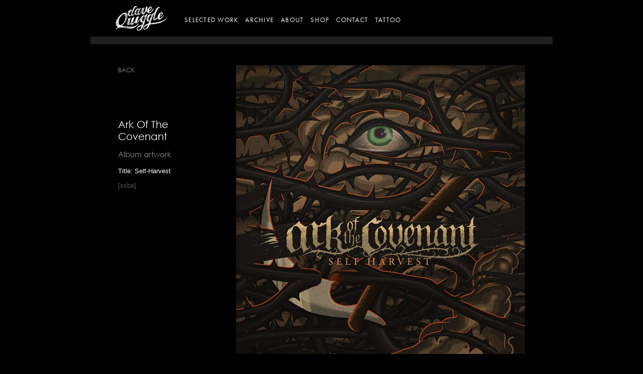

--- FILE ---
content_type: text/html; charset=UTF-8
request_url: https://davequiggle.com/work/ark-of-the-covenant/
body_size: 7414
content:
<!DOCTYPE html>
<html lang="en-US">
<head>
<meta charset="UTF-8" />
<title>Ark Of The Covenant | Dave Quiggle</title>
<meta http-equiv="Content-Type" content="text/html; charset=UTF-8" />
<link rel="pingback" href="https://davequiggle.com/xmlrpc.php" />
<script src="https://ajax.googleapis.com/ajax/libs/jquery/1.7.2/jquery.min.js"></script>
	<script>
		$(function() {
			var pull 		= $('#pull');
				menu 		= $('nav ul');
				menuHeight	= menu.height();

			$(pull).on('click', function(e) {
				e.preventDefault();
				menu.slideToggle();
			});

			$(window).resize(function(){
        		var w = $(window).width();
        		if(w > 320 && menu.is(':hidden')) {
        			menu.removeAttr('style');
        		}
    		});
		});
	</script>
<script src="https://use.typekit.net/knd6fme.js"></script>
<script>try{Typekit.load({ async: true });}catch(e){}</script>
<meta name='robots' content='max-image-preview:large' />

<!--  Mobile viewport scale -->
<meta content="initial-scale=1.0, maximum-scale=1.0, user-scalable=yes" name="viewport"/>
<link rel="alternate" type="application/rss+xml" title="Dave Quiggle &raquo; Feed" href="https://davequiggle.com/feed/" />
<link rel="alternate" type="application/rss+xml" title="Dave Quiggle &raquo; Comments Feed" href="https://davequiggle.com/comments/feed/" />
<link rel="alternate" title="oEmbed (JSON)" type="application/json+oembed" href="https://davequiggle.com/wp-json/oembed/1.0/embed?url=https%3A%2F%2Fdavequiggle.com%2Fwork%2Fark-of-the-covenant%2F" />
<link rel="alternate" title="oEmbed (XML)" type="text/xml+oembed" href="https://davequiggle.com/wp-json/oembed/1.0/embed?url=https%3A%2F%2Fdavequiggle.com%2Fwork%2Fark-of-the-covenant%2F&#038;format=xml" />
<style id='wp-img-auto-sizes-contain-inline-css' type='text/css'>
img:is([sizes=auto i],[sizes^="auto," i]){contain-intrinsic-size:3000px 1500px}
/*# sourceURL=wp-img-auto-sizes-contain-inline-css */
</style>
<style id='wp-emoji-styles-inline-css' type='text/css'>

	img.wp-smiley, img.emoji {
		display: inline !important;
		border: none !important;
		box-shadow: none !important;
		height: 1em !important;
		width: 1em !important;
		margin: 0 0.07em !important;
		vertical-align: -0.1em !important;
		background: none !important;
		padding: 0 !important;
	}
/*# sourceURL=wp-emoji-styles-inline-css */
</style>
<style id='wp-block-library-inline-css' type='text/css'>
:root{--wp-block-synced-color:#7a00df;--wp-block-synced-color--rgb:122,0,223;--wp-bound-block-color:var(--wp-block-synced-color);--wp-editor-canvas-background:#ddd;--wp-admin-theme-color:#007cba;--wp-admin-theme-color--rgb:0,124,186;--wp-admin-theme-color-darker-10:#006ba1;--wp-admin-theme-color-darker-10--rgb:0,107,160.5;--wp-admin-theme-color-darker-20:#005a87;--wp-admin-theme-color-darker-20--rgb:0,90,135;--wp-admin-border-width-focus:2px}@media (min-resolution:192dpi){:root{--wp-admin-border-width-focus:1.5px}}.wp-element-button{cursor:pointer}:root .has-very-light-gray-background-color{background-color:#eee}:root .has-very-dark-gray-background-color{background-color:#313131}:root .has-very-light-gray-color{color:#eee}:root .has-very-dark-gray-color{color:#313131}:root .has-vivid-green-cyan-to-vivid-cyan-blue-gradient-background{background:linear-gradient(135deg,#00d084,#0693e3)}:root .has-purple-crush-gradient-background{background:linear-gradient(135deg,#34e2e4,#4721fb 50%,#ab1dfe)}:root .has-hazy-dawn-gradient-background{background:linear-gradient(135deg,#faaca8,#dad0ec)}:root .has-subdued-olive-gradient-background{background:linear-gradient(135deg,#fafae1,#67a671)}:root .has-atomic-cream-gradient-background{background:linear-gradient(135deg,#fdd79a,#004a59)}:root .has-nightshade-gradient-background{background:linear-gradient(135deg,#330968,#31cdcf)}:root .has-midnight-gradient-background{background:linear-gradient(135deg,#020381,#2874fc)}:root{--wp--preset--font-size--normal:16px;--wp--preset--font-size--huge:42px}.has-regular-font-size{font-size:1em}.has-larger-font-size{font-size:2.625em}.has-normal-font-size{font-size:var(--wp--preset--font-size--normal)}.has-huge-font-size{font-size:var(--wp--preset--font-size--huge)}.has-text-align-center{text-align:center}.has-text-align-left{text-align:left}.has-text-align-right{text-align:right}.has-fit-text{white-space:nowrap!important}#end-resizable-editor-section{display:none}.aligncenter{clear:both}.items-justified-left{justify-content:flex-start}.items-justified-center{justify-content:center}.items-justified-right{justify-content:flex-end}.items-justified-space-between{justify-content:space-between}.screen-reader-text{border:0;clip-path:inset(50%);height:1px;margin:-1px;overflow:hidden;padding:0;position:absolute;width:1px;word-wrap:normal!important}.screen-reader-text:focus{background-color:#ddd;clip-path:none;color:#444;display:block;font-size:1em;height:auto;left:5px;line-height:normal;padding:15px 23px 14px;text-decoration:none;top:5px;width:auto;z-index:100000}html :where(.has-border-color){border-style:solid}html :where([style*=border-top-color]){border-top-style:solid}html :where([style*=border-right-color]){border-right-style:solid}html :where([style*=border-bottom-color]){border-bottom-style:solid}html :where([style*=border-left-color]){border-left-style:solid}html :where([style*=border-width]){border-style:solid}html :where([style*=border-top-width]){border-top-style:solid}html :where([style*=border-right-width]){border-right-style:solid}html :where([style*=border-bottom-width]){border-bottom-style:solid}html :where([style*=border-left-width]){border-left-style:solid}html :where(img[class*=wp-image-]){height:auto;max-width:100%}:where(figure){margin:0 0 1em}html :where(.is-position-sticky){--wp-admin--admin-bar--position-offset:var(--wp-admin--admin-bar--height,0px)}@media screen and (max-width:600px){html :where(.is-position-sticky){--wp-admin--admin-bar--position-offset:0px}}

/*# sourceURL=wp-block-library-inline-css */
</style><style id='global-styles-inline-css' type='text/css'>
:root{--wp--preset--aspect-ratio--square: 1;--wp--preset--aspect-ratio--4-3: 4/3;--wp--preset--aspect-ratio--3-4: 3/4;--wp--preset--aspect-ratio--3-2: 3/2;--wp--preset--aspect-ratio--2-3: 2/3;--wp--preset--aspect-ratio--16-9: 16/9;--wp--preset--aspect-ratio--9-16: 9/16;--wp--preset--color--black: #000000;--wp--preset--color--cyan-bluish-gray: #abb8c3;--wp--preset--color--white: #ffffff;--wp--preset--color--pale-pink: #f78da7;--wp--preset--color--vivid-red: #cf2e2e;--wp--preset--color--luminous-vivid-orange: #ff6900;--wp--preset--color--luminous-vivid-amber: #fcb900;--wp--preset--color--light-green-cyan: #7bdcb5;--wp--preset--color--vivid-green-cyan: #00d084;--wp--preset--color--pale-cyan-blue: #8ed1fc;--wp--preset--color--vivid-cyan-blue: #0693e3;--wp--preset--color--vivid-purple: #9b51e0;--wp--preset--gradient--vivid-cyan-blue-to-vivid-purple: linear-gradient(135deg,rgb(6,147,227) 0%,rgb(155,81,224) 100%);--wp--preset--gradient--light-green-cyan-to-vivid-green-cyan: linear-gradient(135deg,rgb(122,220,180) 0%,rgb(0,208,130) 100%);--wp--preset--gradient--luminous-vivid-amber-to-luminous-vivid-orange: linear-gradient(135deg,rgb(252,185,0) 0%,rgb(255,105,0) 100%);--wp--preset--gradient--luminous-vivid-orange-to-vivid-red: linear-gradient(135deg,rgb(255,105,0) 0%,rgb(207,46,46) 100%);--wp--preset--gradient--very-light-gray-to-cyan-bluish-gray: linear-gradient(135deg,rgb(238,238,238) 0%,rgb(169,184,195) 100%);--wp--preset--gradient--cool-to-warm-spectrum: linear-gradient(135deg,rgb(74,234,220) 0%,rgb(151,120,209) 20%,rgb(207,42,186) 40%,rgb(238,44,130) 60%,rgb(251,105,98) 80%,rgb(254,248,76) 100%);--wp--preset--gradient--blush-light-purple: linear-gradient(135deg,rgb(255,206,236) 0%,rgb(152,150,240) 100%);--wp--preset--gradient--blush-bordeaux: linear-gradient(135deg,rgb(254,205,165) 0%,rgb(254,45,45) 50%,rgb(107,0,62) 100%);--wp--preset--gradient--luminous-dusk: linear-gradient(135deg,rgb(255,203,112) 0%,rgb(199,81,192) 50%,rgb(65,88,208) 100%);--wp--preset--gradient--pale-ocean: linear-gradient(135deg,rgb(255,245,203) 0%,rgb(182,227,212) 50%,rgb(51,167,181) 100%);--wp--preset--gradient--electric-grass: linear-gradient(135deg,rgb(202,248,128) 0%,rgb(113,206,126) 100%);--wp--preset--gradient--midnight: linear-gradient(135deg,rgb(2,3,129) 0%,rgb(40,116,252) 100%);--wp--preset--font-size--small: 13px;--wp--preset--font-size--medium: 20px;--wp--preset--font-size--large: 36px;--wp--preset--font-size--x-large: 42px;--wp--preset--spacing--20: 0.44rem;--wp--preset--spacing--30: 0.67rem;--wp--preset--spacing--40: 1rem;--wp--preset--spacing--50: 1.5rem;--wp--preset--spacing--60: 2.25rem;--wp--preset--spacing--70: 3.38rem;--wp--preset--spacing--80: 5.06rem;--wp--preset--shadow--natural: 6px 6px 9px rgba(0, 0, 0, 0.2);--wp--preset--shadow--deep: 12px 12px 50px rgba(0, 0, 0, 0.4);--wp--preset--shadow--sharp: 6px 6px 0px rgba(0, 0, 0, 0.2);--wp--preset--shadow--outlined: 6px 6px 0px -3px rgb(255, 255, 255), 6px 6px rgb(0, 0, 0);--wp--preset--shadow--crisp: 6px 6px 0px rgb(0, 0, 0);}:where(.is-layout-flex){gap: 0.5em;}:where(.is-layout-grid){gap: 0.5em;}body .is-layout-flex{display: flex;}.is-layout-flex{flex-wrap: wrap;align-items: center;}.is-layout-flex > :is(*, div){margin: 0;}body .is-layout-grid{display: grid;}.is-layout-grid > :is(*, div){margin: 0;}:where(.wp-block-columns.is-layout-flex){gap: 2em;}:where(.wp-block-columns.is-layout-grid){gap: 2em;}:where(.wp-block-post-template.is-layout-flex){gap: 1.25em;}:where(.wp-block-post-template.is-layout-grid){gap: 1.25em;}.has-black-color{color: var(--wp--preset--color--black) !important;}.has-cyan-bluish-gray-color{color: var(--wp--preset--color--cyan-bluish-gray) !important;}.has-white-color{color: var(--wp--preset--color--white) !important;}.has-pale-pink-color{color: var(--wp--preset--color--pale-pink) !important;}.has-vivid-red-color{color: var(--wp--preset--color--vivid-red) !important;}.has-luminous-vivid-orange-color{color: var(--wp--preset--color--luminous-vivid-orange) !important;}.has-luminous-vivid-amber-color{color: var(--wp--preset--color--luminous-vivid-amber) !important;}.has-light-green-cyan-color{color: var(--wp--preset--color--light-green-cyan) !important;}.has-vivid-green-cyan-color{color: var(--wp--preset--color--vivid-green-cyan) !important;}.has-pale-cyan-blue-color{color: var(--wp--preset--color--pale-cyan-blue) !important;}.has-vivid-cyan-blue-color{color: var(--wp--preset--color--vivid-cyan-blue) !important;}.has-vivid-purple-color{color: var(--wp--preset--color--vivid-purple) !important;}.has-black-background-color{background-color: var(--wp--preset--color--black) !important;}.has-cyan-bluish-gray-background-color{background-color: var(--wp--preset--color--cyan-bluish-gray) !important;}.has-white-background-color{background-color: var(--wp--preset--color--white) !important;}.has-pale-pink-background-color{background-color: var(--wp--preset--color--pale-pink) !important;}.has-vivid-red-background-color{background-color: var(--wp--preset--color--vivid-red) !important;}.has-luminous-vivid-orange-background-color{background-color: var(--wp--preset--color--luminous-vivid-orange) !important;}.has-luminous-vivid-amber-background-color{background-color: var(--wp--preset--color--luminous-vivid-amber) !important;}.has-light-green-cyan-background-color{background-color: var(--wp--preset--color--light-green-cyan) !important;}.has-vivid-green-cyan-background-color{background-color: var(--wp--preset--color--vivid-green-cyan) !important;}.has-pale-cyan-blue-background-color{background-color: var(--wp--preset--color--pale-cyan-blue) !important;}.has-vivid-cyan-blue-background-color{background-color: var(--wp--preset--color--vivid-cyan-blue) !important;}.has-vivid-purple-background-color{background-color: var(--wp--preset--color--vivid-purple) !important;}.has-black-border-color{border-color: var(--wp--preset--color--black) !important;}.has-cyan-bluish-gray-border-color{border-color: var(--wp--preset--color--cyan-bluish-gray) !important;}.has-white-border-color{border-color: var(--wp--preset--color--white) !important;}.has-pale-pink-border-color{border-color: var(--wp--preset--color--pale-pink) !important;}.has-vivid-red-border-color{border-color: var(--wp--preset--color--vivid-red) !important;}.has-luminous-vivid-orange-border-color{border-color: var(--wp--preset--color--luminous-vivid-orange) !important;}.has-luminous-vivid-amber-border-color{border-color: var(--wp--preset--color--luminous-vivid-amber) !important;}.has-light-green-cyan-border-color{border-color: var(--wp--preset--color--light-green-cyan) !important;}.has-vivid-green-cyan-border-color{border-color: var(--wp--preset--color--vivid-green-cyan) !important;}.has-pale-cyan-blue-border-color{border-color: var(--wp--preset--color--pale-cyan-blue) !important;}.has-vivid-cyan-blue-border-color{border-color: var(--wp--preset--color--vivid-cyan-blue) !important;}.has-vivid-purple-border-color{border-color: var(--wp--preset--color--vivid-purple) !important;}.has-vivid-cyan-blue-to-vivid-purple-gradient-background{background: var(--wp--preset--gradient--vivid-cyan-blue-to-vivid-purple) !important;}.has-light-green-cyan-to-vivid-green-cyan-gradient-background{background: var(--wp--preset--gradient--light-green-cyan-to-vivid-green-cyan) !important;}.has-luminous-vivid-amber-to-luminous-vivid-orange-gradient-background{background: var(--wp--preset--gradient--luminous-vivid-amber-to-luminous-vivid-orange) !important;}.has-luminous-vivid-orange-to-vivid-red-gradient-background{background: var(--wp--preset--gradient--luminous-vivid-orange-to-vivid-red) !important;}.has-very-light-gray-to-cyan-bluish-gray-gradient-background{background: var(--wp--preset--gradient--very-light-gray-to-cyan-bluish-gray) !important;}.has-cool-to-warm-spectrum-gradient-background{background: var(--wp--preset--gradient--cool-to-warm-spectrum) !important;}.has-blush-light-purple-gradient-background{background: var(--wp--preset--gradient--blush-light-purple) !important;}.has-blush-bordeaux-gradient-background{background: var(--wp--preset--gradient--blush-bordeaux) !important;}.has-luminous-dusk-gradient-background{background: var(--wp--preset--gradient--luminous-dusk) !important;}.has-pale-ocean-gradient-background{background: var(--wp--preset--gradient--pale-ocean) !important;}.has-electric-grass-gradient-background{background: var(--wp--preset--gradient--electric-grass) !important;}.has-midnight-gradient-background{background: var(--wp--preset--gradient--midnight) !important;}.has-small-font-size{font-size: var(--wp--preset--font-size--small) !important;}.has-medium-font-size{font-size: var(--wp--preset--font-size--medium) !important;}.has-large-font-size{font-size: var(--wp--preset--font-size--large) !important;}.has-x-large-font-size{font-size: var(--wp--preset--font-size--x-large) !important;}
/*# sourceURL=global-styles-inline-css */
</style>

<style id='classic-theme-styles-inline-css' type='text/css'>
/*! This file is auto-generated */
.wp-block-button__link{color:#fff;background-color:#32373c;border-radius:9999px;box-shadow:none;text-decoration:none;padding:calc(.667em + 2px) calc(1.333em + 2px);font-size:1.125em}.wp-block-file__button{background:#32373c;color:#fff;text-decoration:none}
/*# sourceURL=/wp-includes/css/classic-themes.min.css */
</style>
<link rel='stylesheet' id='theme-stylesheet-css' href='https://davequiggle.com/wp-content/themes/facedown/style.css?ver=1.0' type='text/css' media='all' />
<link rel='stylesheet' id='prettyPhoto-css' href='https://davequiggle.com/wp-content/themes/canvas/includes/css/prettyPhoto.css?ver=6.9' type='text/css' media='all' />
<!--[if lt IE 9]>
<link href="https://davequiggle.com/wp-content/themes/canvas/css/non-responsive.css" rel="stylesheet" type="text/css" />
<style type="text/css">.col-full, #wrapper { width: 980px; max-width: 980px; } #inner-wrapper { padding: 0; } body.full-width #header, #nav-container, body.full-width #content, body.full-width #footer-widgets, body.full-width #footer { padding-left: 0; padding-right: 0; } body.fixed-mobile #top, body.fixed-mobile #header-container, body.fixed-mobile #footer-container, body.fixed-mobile #nav-container, body.fixed-mobile #footer-widgets-container { min-width: 980px; padding: 0 1em; } body.full-width #content { width: auto; padding: 0 1em;}</style>
<![endif]-->
<script type="text/javascript" src="https://davequiggle.com/wp-includes/js/jquery/jquery.min.js?ver=3.7.1" id="jquery-core-js"></script>
<script type="text/javascript" src="https://davequiggle.com/wp-includes/js/jquery/jquery-migrate.min.js?ver=3.4.1" id="jquery-migrate-js"></script>
<script type="text/javascript" src="https://davequiggle.com/wp-content/themes/canvas/includes/js/third-party.min.js?ver=6.9" id="third-party-js"></script>
<script type="text/javascript" src="https://davequiggle.com/wp-content/themes/canvas/includes/js/modernizr.min.js?ver=2.6.2" id="modernizr-js"></script>
<script type="text/javascript" src="https://davequiggle.com/wp-content/themes/canvas/includes/js/jquery.prettyPhoto.min.js?ver=6.9" id="prettyPhoto-js"></script>
<script type="text/javascript" src="https://davequiggle.com/wp-content/themes/canvas/includes/js/portfolio.min.js?ver=6.9" id="portfolio-js"></script>
<script type="text/javascript" src="https://davequiggle.com/wp-content/themes/canvas/includes/js/general.min.js?ver=6.9" id="general-js"></script>

<!-- Adjust the website width -->
<style type="text/css">
	.col-full, #wrapper { max-width: 980px !important; }
</style>

<link rel="https://api.w.org/" href="https://davequiggle.com/wp-json/" /><link rel="EditURI" type="application/rsd+xml" title="RSD" href="https://davequiggle.com/xmlrpc.php?rsd" />
<meta name="generator" content="WordPress 6.9" />
<link rel="canonical" href="https://davequiggle.com/work/ark-of-the-covenant/" />
<link rel='shortlink' href='https://davequiggle.com/?p=206' />

<!-- Custom CSS Styling -->
<style type="text/css">
#logo .site-title, #logo .site-description { display:none; }
</style>

<!-- Custom Stylesheet -->
<link href="https://davequiggle.com/wp-content/themes/canvas/custom.css" rel="stylesheet" type="text/css" />

<!-- Theme version -->
<meta name="generator" content="Dave Quiggle 1.0" />
<meta name="generator" content="Canvas 5.9.16" />
<meta name="generator" content="WooFramework 6.2.3" />
	<!-- Woo Slider Setup -->
	<script type="text/javascript">
	jQuery(window).load(function() {
		var args = {};
		args.useCSS = false;
		args.animation = 'slide';		
		args.slideshow = true;
				
		args.slideshowSpeed = 6000;		
		args.animationSpeed = 400;		
		args.controlNav = false;		
		args.pauseOnHover = false;		
		args.smoothHeight = true;		
		args.manualControls = '.pagination-wrap .flex-control-nav > li';
		
		args.start = function ( slider ) {
			slider.next( '.slider-pagination' ).fadeIn();
		}
		args.prevText = '<span class="fa fa-angle-left"></span>';
		args.nextText = '<span class="fa fa-angle-right"></span>';

		jQuery( '.woo-slideshow' ).each( function ( i ) {
			jQuery( this ).flexslider( args );
		});
	});
	</script>
	<!-- /Woo Slider Setup -->
	</head>
<body class="wp-singular portfolio-template-default single single-portfolio postid-206 wp-theme-canvas wp-child-theme-facedown chrome alt-style-default portfolio-component two-col-left width-980 two-col-left-980">
<div id="wrapper">

	<div id="inner-wrapper">

	<h3 class="nav-toggle icon"><a href="#navigation">Navigation</a></h3>

	<header id="header" class="col-full">

		<div id="logo">
<a href="https://davequiggle.com/" title=""><img src="https://davequiggle.com/wp-content/uploads/2016/01/logo.png" alt="Dave Quiggle" /></a>
<span class="site-title"><a href="https://davequiggle.com/">Dave Quiggle</a></span>
</div>
		
		<div class="social-media">
								
					
		</div>
		
				<div class="mobile-menu">					<nav>			<div class="menu-mobile-menu-container"><ul id="menu-mobile-menu" class="menu"><li id="menu-item-701" class="menu-item menu-item-type-custom menu-item-object-custom menu-item-home menu-item-701"><a href="http://davequiggle.com/">Selected Work</a></li>
<li id="menu-item-702" class="menu-item menu-item-type-custom menu-item-object-custom menu-item-702"><a href="http://davequiggle.com/work/">Archive</a></li>
<li id="menu-item-703" class="menu-item menu-item-type-post_type menu-item-object-page menu-item-703"><a href="https://davequiggle.com/about/">About</a></li>
<li id="menu-item-704" class="menu-item menu-item-type-custom menu-item-object-custom menu-item-704"><a href="http://davequiggle.bigcartel.com/">Shop</a></li>
<li id="menu-item-705" class="menu-item menu-item-type-post_type menu-item-object-page menu-item-705"><a href="https://davequiggle.com/contact/">Contact</a></li>
<li id="menu-item-885" class="menu-item menu-item-type-post_type menu-item-object-page menu-item-885"><a href="https://davequiggle.com/tattoo/">Tattoo</a></li>
<li id="menu-item-923" class="menu-item menu-item-type-post_type menu-item-object-page menu-item-923"><a href="https://davequiggle.com/mailinglist/">Mailing List</a></li>
</ul></div>				</nav>			<a href="#" id="pull">Menu</a>		</div>

	</header>
	<nav id="navigation" class="col-full" role="navigation">

	
	<section class="menus nav-icons nav-icons-1">

		<a href="https://davequiggle.com" class="nav-home"><span>Home</span></a>

	<h3>Main</h3><ul id="main-nav" class="nav fl"><li id="menu-item-31" class="menu-item menu-item-type-custom menu-item-object-custom menu-item-home menu-item-31"><a href="http://davequiggle.com/">Selected Work</a></li>
<li id="menu-item-39" class="menu-item menu-item-type-custom menu-item-object-custom menu-item-39"><a href="http://davequiggle.com/work/">Archive</a></li>
<li id="menu-item-14" class="menu-item menu-item-type-post_type menu-item-object-page menu-item-14"><a href="https://davequiggle.com/about/">About</a></li>
<li id="menu-item-15" class="menu-item menu-item-type-custom menu-item-object-custom menu-item-15"><a target="_blank" href="http://davequiggle.bigcartel.com/">Shop</a></li>
<li id="menu-item-11" class="menu-item menu-item-type-post_type menu-item-object-page menu-item-11"><a href="https://davequiggle.com/contact/">Contact</a></li>
<li id="menu-item-884" class="menu-item menu-item-type-post_type menu-item-object-page menu-item-884"><a href="https://davequiggle.com/tattoo/">Tattoo</a></li>
</ul>	<div class="side-nav">
	<ul class="rss fr">
						<li class="sub-rss"><a href=""></a></li>
			</ul>
			</div><!-- /#side-nav -->

	</section><!-- /.menus -->

	<a href="#top" class="nav-close"><span>Return to Content</span></a>

</nav>
       
    <!-- #content Starts -->
	    <div id="content" class="col-full">
         
    	<div id="main-sidebar-container">  
  
        <a href="https://davequiggle.com/work" class="backLinkTop">Back</a>

            <!-- #main Starts -->
                        <div id="main">

	<div id="post-206" class="post-206 portfolio type-portfolio status-publish has-post-thumbnail hentry portfolio-gallery-archive">
		
    	<div class="entry">

    	 <p><a href="http://davequiggle.com/work"><img fetchpriority="high" decoding="async" class="alignnone size-full wp-image-240" alt="Ark Of The Covenant, Self Harvest, cover art" src="http://davequiggle.com/wp-content/uploads/2013/05/ark1.jpg" width="575" height="575" srcset="https://davequiggle.com/wp-content/uploads/2013/05/ark1.jpg 575w, https://davequiggle.com/wp-content/uploads/2013/05/ark1-300x300.jpg 300w" sizes="(max-width: 575px) 100vw, 575px" /></a></p>
<p><a href="http://davequiggle.com/work"><img decoding="async" class="alignnone size-full wp-image-241" alt="ark2" src="http://davequiggle.com/wp-content/uploads/2013/05/ark2.jpg" width="575" height="575" srcset="https://davequiggle.com/wp-content/uploads/2013/05/ark2.jpg 575w, https://davequiggle.com/wp-content/uploads/2013/05/ark2-300x300.jpg 300w" sizes="(max-width: 575px) 100vw, 575px" /></a></p>

   		</div><!--/.entry-->


   	</div><!--/#post-->
     
            </div><!-- /#main -->
                
    <div id="sidebar">
    	<h2>Ark Of The Covenant</h2>
 		<div id="extras">
<blockquote><h3>Album artwork</h3>
<p>Title: Self-Harvest</p></blockquote>
</div><!--/#extras-->

      [ssba]
    </div>

       	</div><!-- /#main-sidebar-container -->     
        
      <a href="https://davequiggle.com/work" class="backLinkBottom">Back</a>

    </div><!-- /#content -->
	


	<footer id="footer" class="col-full">

		
		<div id="copyright" class="col-left">
			<p>Website Development by <a href="http://techguyconsulting.net" target="_blank">Tech Guy Consulting</a></p>
            <p>This site is protected by reCAPTCHA; reCaptcha <a href="https://policies.google.com/privacy" target="_blank">Privacy Policy</a> &amp; <a target="_blank" href="https://policies.google.com/terms">Terms of Service</a> apply.</p>
		</div>

		<div id="credit" class="col-right">
			<p>&copy; 2026 Dave Quiggle. All rights reserved.</p>
		</div>		
	</footer>

	
	</div><!-- /#inner-wrapper -->

</div><!-- /#wrapper -->

<div class="fix"></div><!--/.fix-->

<script type="speculationrules">
{"prefetch":[{"source":"document","where":{"and":[{"href_matches":"/*"},{"not":{"href_matches":["/wp-*.php","/wp-admin/*","/wp-content/uploads/*","/wp-content/*","/wp-content/plugins/*","/wp-content/themes/facedown/*","/wp-content/themes/canvas/*","/*\\?(.+)"]}},{"not":{"selector_matches":"a[rel~=\"nofollow\"]"}},{"not":{"selector_matches":".no-prefetch, .no-prefetch a"}}]},"eagerness":"conservative"}]}
</script>
<script id="wp-emoji-settings" type="application/json">
{"baseUrl":"https://s.w.org/images/core/emoji/17.0.2/72x72/","ext":".png","svgUrl":"https://s.w.org/images/core/emoji/17.0.2/svg/","svgExt":".svg","source":{"concatemoji":"https://davequiggle.com/wp-includes/js/wp-emoji-release.min.js?ver=6.9"}}
</script>
<script type="module">
/* <![CDATA[ */
/*! This file is auto-generated */
const a=JSON.parse(document.getElementById("wp-emoji-settings").textContent),o=(window._wpemojiSettings=a,"wpEmojiSettingsSupports"),s=["flag","emoji"];function i(e){try{var t={supportTests:e,timestamp:(new Date).valueOf()};sessionStorage.setItem(o,JSON.stringify(t))}catch(e){}}function c(e,t,n){e.clearRect(0,0,e.canvas.width,e.canvas.height),e.fillText(t,0,0);t=new Uint32Array(e.getImageData(0,0,e.canvas.width,e.canvas.height).data);e.clearRect(0,0,e.canvas.width,e.canvas.height),e.fillText(n,0,0);const a=new Uint32Array(e.getImageData(0,0,e.canvas.width,e.canvas.height).data);return t.every((e,t)=>e===a[t])}function p(e,t){e.clearRect(0,0,e.canvas.width,e.canvas.height),e.fillText(t,0,0);var n=e.getImageData(16,16,1,1);for(let e=0;e<n.data.length;e++)if(0!==n.data[e])return!1;return!0}function u(e,t,n,a){switch(t){case"flag":return n(e,"\ud83c\udff3\ufe0f\u200d\u26a7\ufe0f","\ud83c\udff3\ufe0f\u200b\u26a7\ufe0f")?!1:!n(e,"\ud83c\udde8\ud83c\uddf6","\ud83c\udde8\u200b\ud83c\uddf6")&&!n(e,"\ud83c\udff4\udb40\udc67\udb40\udc62\udb40\udc65\udb40\udc6e\udb40\udc67\udb40\udc7f","\ud83c\udff4\u200b\udb40\udc67\u200b\udb40\udc62\u200b\udb40\udc65\u200b\udb40\udc6e\u200b\udb40\udc67\u200b\udb40\udc7f");case"emoji":return!a(e,"\ud83e\u1fac8")}return!1}function f(e,t,n,a){let r;const o=(r="undefined"!=typeof WorkerGlobalScope&&self instanceof WorkerGlobalScope?new OffscreenCanvas(300,150):document.createElement("canvas")).getContext("2d",{willReadFrequently:!0}),s=(o.textBaseline="top",o.font="600 32px Arial",{});return e.forEach(e=>{s[e]=t(o,e,n,a)}),s}function r(e){var t=document.createElement("script");t.src=e,t.defer=!0,document.head.appendChild(t)}a.supports={everything:!0,everythingExceptFlag:!0},new Promise(t=>{let n=function(){try{var e=JSON.parse(sessionStorage.getItem(o));if("object"==typeof e&&"number"==typeof e.timestamp&&(new Date).valueOf()<e.timestamp+604800&&"object"==typeof e.supportTests)return e.supportTests}catch(e){}return null}();if(!n){if("undefined"!=typeof Worker&&"undefined"!=typeof OffscreenCanvas&&"undefined"!=typeof URL&&URL.createObjectURL&&"undefined"!=typeof Blob)try{var e="postMessage("+f.toString()+"("+[JSON.stringify(s),u.toString(),c.toString(),p.toString()].join(",")+"));",a=new Blob([e],{type:"text/javascript"});const r=new Worker(URL.createObjectURL(a),{name:"wpTestEmojiSupports"});return void(r.onmessage=e=>{i(n=e.data),r.terminate(),t(n)})}catch(e){}i(n=f(s,u,c,p))}t(n)}).then(e=>{for(const n in e)a.supports[n]=e[n],a.supports.everything=a.supports.everything&&a.supports[n],"flag"!==n&&(a.supports.everythingExceptFlag=a.supports.everythingExceptFlag&&a.supports[n]);var t;a.supports.everythingExceptFlag=a.supports.everythingExceptFlag&&!a.supports.flag,a.supports.everything||((t=a.source||{}).concatemoji?r(t.concatemoji):t.wpemoji&&t.twemoji&&(r(t.twemoji),r(t.wpemoji)))});
//# sourceURL=https://davequiggle.com/wp-includes/js/wp-emoji-loader.min.js
/* ]]> */
</script>
</body>
</html>

--- FILE ---
content_type: text/css
request_url: https://davequiggle.com/wp-content/themes/facedown/style.css?ver=1.0
body_size: 2854
content:
/*
Theme Name: Dave Quiggle
Description: Woo Child Theme for Dave Quiggle
Author: Tech Guy Consulting
Author URI: http://techguyconsulting.net
Template: canvas
Version: 1.0
*/

@import url("../canvas/style.css");

/* ===== Web Fonts ===== */

@font-face {
    font-family: 'centurygothic';
    src: url('fonts/centurygothic.eot');
    src: url('fonts/centurygothic.eot') format('embedded-opentype'), url('fonts/centurygothic.woff2') format('woff2'), url('fonts/centurygothic.woff') format('woff'), url('fonts/centurygothic.ttf') format('truetype'), url('fonts/centurygothic.svg#centurygothic') format('svg');
}

@font-face {
    font-family: 'WebSymbolsRegular';
    src: url('fonts/websymbols-regular-webfont.eot');
    src: url('fonts/websymbols-regular-webfont.eot?#iefix') format('embedded-opentype'), url('fonts/websymbols-regular-webfont.woff') format('woff'), url('fonts/websymbols-regular-webfont.ttf') format('truetype'), url('fonts/websymbols-regular-webfont.svg#WebSymbolsRegular') format('svg');
    font-weight: normal;
    font-style: normal;
}

ul.nav li.current_page_item a,
ul.nav li.current_page_parent a,
ul.nav li.current-menu-ancestor a,
ul.nav li.current-cat a,
ul.nav li.current-menu-item a {
    background: transparent;
    color: #fff;
}

#loopedSlider.business-slider .content {
    display: none;
}

#navigation ul.nav > li a:hover,
#navigation ul.nav > li a:hover {
    background: rgb(53, 51, 47)
}

body {
    background: #000;
    -webkit-font-smoothing: antialiased
}

@media only screen and (min-width:481px) and (max-width:609px) {

    h3.nav-toggle {
        display: none !important;
    }

    nav#navigation {
        display: none !important;
    }

    #wrapper {
        margin: 0 auto;
        width: 96% !important;
        background-color: #000 !important;
        overflow: hidden;
        position: relative;
        min-height: 99%;
    }

    .nav-toggle {
        display: none;
    }

    .mobile-menu nav ul {
        display: none;
        background-color: #231f20;
        padding-top: 10px;
    }

    .mobile-menu nav ul li a {
        font-family: "futura-pt", sans-serif;
        font-style: normal;
        font-weight: 300;
        font-size: 12.5px;
        letter-spacing: 1.25px;
        text-transform: uppercase;
        color: #fff;
        padding: 0 15px;
    }

    nav {
        position: relative;
    }

    a#pull {
        display: block;
        background-color: #231f20;
        width: 100%;
        position: relative;
        height: 20px;
        padding-top: 8px;
        padding-bottom: 2px;
        color: #fff;
        text-decoration: none;
        text-indent: 15px;
        font: 16px/12px "centurygothic";
        text-transform: uppercase;
        text-align: left;
    }

    a#pull:after {
        content: "";
        background: url(images/nav-icon.png) no-repeat;
        width: 30px;
        height: 30px;
        display: inline-block;
        position: absolute;
        right: 15px;
        top: 5px;
    }

    .mobile-menu nav ul li:hover > ul {
        display: block !important;
    }

    .social-media a {
        display: block;
        text-indent: -9999px;
        width: 31px;
        height: 31px;
        float: left;
        margin-right: 5px;
    }

    .social-media {
        position: absolute;
        height: auto;
        overflow: hidden;
        right: 0;
        top: 24px;
    }

    #logo {
        margin-top: -22px;
        margin-bottom: 10px;
    }

    .social-media a.instagram {
        background: url(images/social_instagram.png) no-repeat center top;
    }

    .social-media a.instagram:hover {
        background: url(images/social_instagram.png) no-repeat center bottom;
    }

    .social-media a.facebook {
        background: url(images/social_facebook.png) no-repeat center top;
    }

    .social-media a.facebook:hover {
        background: url(images/social_facebook.png) no-repeat center bottom;
    }

    .social-media a.twitter {
        background: url(images/social_twitter.png) no-repeat center top;
    }

    .social-media a.twitter:hover {
        background: url(images/social_twitter.png) no-repeat center bottom;
    }

    .social-media a.email {
        background: url(images/social_email.png) no-repeat center top;
        margin-right: 0 !important;
    }

    .social-media a.email:hover {
        background: url(images/social_email.png) no-repeat center bottom;
    }

    #loopedSlider {
        height: auto;
        overflow: hidden;
        width: 100% !important;
        margin-top: -43px;
    }

    .portfolio-thumb {
        max-width: 210px;
        height: auto;
        overflow: hidden;
        margin: 3px 0.5% 3px 0.5%;
        width: 32%;
        float: left;
    }

    .home #main-portfolio {
        margin-top: -30px;
    }

    .portfolio-thumb img {
        max-width: 100%;
        height: auto;
    }

    #footer {
        border-top: none !important;
         
        width: 100% !important;
        color: #737373;
        font-family: "centurygothic";
        height: auto;
        overflow: hidden;
        padding: 5px 0;
    }

    #footer .col-left {
        margin-bottom: 0 !important;
    }

    #footer p {
        line-height: 1.4;
    }

    #copyright p,
    #copyright p a,
    #credit p {
        font-family: "centurygothic";
        color: #737373;
        font-size: 12px;
        line-height: 1.4;
        margin-bottom: 5px;
    }

    .col-right {
        width: 100%;
        text-align: center;
    }

    .col-left {
        width: 100%;
        text-align: center;
    }

    .post-type-archive-portfolio h2 {
        color: #888888;
        font-family: "centurygothic";
        text-transform: uppercase;
        letter-spacing: 2px;
        font-weight: 400;
        padding-left: 8px;
        margin-bottom: 15px;
        font-size: 12px;
        text-align: center;
    }

    #portfolio .post {
        height: auto;
        overflow: hidden;
        border-bottom: none;
    }

    #portfolio .group.portfolio-img a.thumb {
        margin-right: 0px;
        height: auto;
    }

    #portfolio a.thumb {
        display: block;
        margin: 0px;
    }

    #portfolio .group.portfolio-img h3 {
        display: none;
        visibility: hidden;
    }

    .entry img,
    img.thumbnail,
    #portfolio .group.portfolio-img img {
        height: auto;
        padding: 0px;
        padding-top: 0px;
        background: rgba(30, 35, 37, 1);
        border: 0;
    }

    #portfolio .group.portfolio-img {
        float: left;
        margin: 3px 0.5%;
        max-width: 210px;
        width: 32%;
        height: auto;
    }

    #portfolio .group.portfolio-img img {
        max-width: 100%;
        height: auto;
    }

    #portfolio .group.portfolio-img a.thumb {
        margin-bottom: 0;
    }

    #sidebar {
        margin-top: -60px;
    }

    .single-portfolio #content {
        margin-top: -50px;
    }

    .archive #content {
        margin-top: -50px;
    }

    .post .title,
    .page .title,
    .post .title a:link,
    .post .title a:visited,
    .page .title a:link,
    .page .title a:visited {
        font-weight: normal;
        color: #858b8a;
        font-size: 13px;
        text-transform: uppercase;
        margin-bottom: 10px;
    }

    .entry,
    .entry p {
        color: #fff !important;
        font: 300 12px/1.5em Tahoma, sans-serif;
    }

    .entry p {
        margin-bottom: 1.2em;
    }

}

@media only screen and (max-width:300px) {}

@media only screen and (max-width:480px) {

    h3.nav-toggle {
        display: none !important;
    }

    nav#navigation {
        display: none !important;
    }

    #wrapper {
        margin: 0 auto;
        width: 96% !important;
        background-color: #000 !important;
        overflow: hidden;
        position: relative;
        min-height: 99%;
    }

    .nav-toggle {
        display: none;
    }

    .mobile-menu nav ul {
        display: none;
        background-color: #231f20;
        padding-top: 10px;
    }

    .mobile-menu nav ul li a {
        font-family: "futura-pt", sans-serif;
        font-style: normal;
        font-weight: 300;
        font-size: 12.5px;
        letter-spacing: 1.25px;
        text-transform: uppercase;
        color: #fff;
        padding: 0 15px;
    }

    nav {
        position: relative;
    }

    a#pull {
        display: block;
        background-color: #231f20;
        width: 100%;
        position: relative;
        height: 20px;
        padding-top: 8px;
        padding-bottom: 2px;
        color: #fff;
        text-decoration: none;
        text-indent: 15px;
        font: 16px/12px "centurygothic";
        text-transform: uppercase;
        text-align: left;
    }

    a#pull:after {
        content: "";
        background: url(images/nav-icon.png) no-repeat;
        width: 30px;
        height: 30px;
        display: inline-block;
        position: absolute;
        right: 15px;
        top: 5px;
    }

    .mobile-menu nav ul li:hover > ul {
        display: block !important;
    }

    .social-media a {
        display: block;
        text-indent: -9999px;
        width: 31px;
        height: 31px;
        float: left;
        margin-right: 5px;
    }

    .social-media {
        position: absolute;
        height: auto;
        overflow: hidden;
        right: 0;
        top: 24px;
    }

    #logo {
        margin-top: -22px;
        margin-bottom: 10px;
    }

    .social-media a.instagram {
        background: url(images/social_instagram.png) no-repeat center top;
    }

    .social-media a.instagram:hover {
        background: url(images/social_instagram.png) no-repeat center bottom;
    }

    .social-media a.facebook {
        background: url(images/social_facebook.png) no-repeat center top;
    }

    .social-media a.facebook:hover {
        background: url(images/social_facebook.png) no-repeat center bottom;
    }

    .social-media a.twitter {
        background: url(images/social_twitter.png) no-repeat center top;
    }

    .social-media a.twitter:hover {
        background: url(images/social_twitter.png) no-repeat center bottom;
    }

    .social-media a.email {
        background: url(images/social_email.png) no-repeat center top;
        margin-right: 0 !important;
    }

    .social-media a.email:hover {
        background: url(images/social_email.png) no-repeat center bottom;
    }

    #loopedSlider {
        height: auto;
        overflow: hidden;
        width: 100%;
        margin-top: -43px;
    }

    #footer {
        border-top: none !important;
         
        width: 100% !important;
        color: #737373;
        font-family: "centurygothic";
        height: auto;
        overflow: hidden;
        padding: 5px 0;
    }

    #footer .col-left {
        margin-bottom: 0 !important;
    }

    #footer p {
        line-height: 1.4;
    }

    #copyright p,
    #copyright p a,
    #credit p {
        font-family: "centurygothic";
        color: #737373;
        font-size: 12px;
    }

    .col-right {
        width: 100%;
        text-align: center;
    }

    .col-left {
        width: 100%;
        text-align: center;
    }

    .post-type-archive-portfolio h2 {
        color: #888888;
        font-family: "centurygothic";
        text-transform: uppercase;
        letter-spacing: 2px;
        font-weight: 400;
        padding-left: 8px;
        margin-bottom: 15px;
        font-size: 12px;
        text-align: center;
    }

    #portfolio .group.portfolio-img a.thumb {
        margin-bottom: 1em;
        margin-right: 0px;
        height: auto;
    }

    #portfolio a.thumb {
        display: block;
        margin: 0px;
    }

    #portfolio .group.portfolio-img h3 {
        display: none;
        visibility: hidden;
    }

    .entry img,
    img.thumbnail,
    #portfolio .group.portfolio-img img {
        height: auto;
        padding: 0px;
        padding-top: 0px;
        background: rgba(30, 35, 37, 1);
        border: 0;
    }

    .post .title,
    .page .title,
    .post .title a:link,
    .post .title a:visited,
    .page .title a:link,
    .page .title a:visited {
        font-weight: normal;
        color: #858b8a;
        font-size: 13px;
        text-transform: uppercase;
        margin-bottom: 10px;
    }

    .entry,
    .entry p {
        color: #fff !important;
        font: 300 12px/1.5em Tahoma, sans-serif;
    }

    .entry p {
        margin-bottom: 1.2em;
    }

}

@media only screen and (min-width:610px) and (max-width:767px) {

    h3.nav-toggle {
        display: none !important;
    }

    nav#navigation {
        display: none !important;
    }

    #wrapper {
        margin: 0 auto;
        width: 96% !important;
        background-color: #000 !important;
        overflow: hidden;
        position: relative;
        min-height: 99%;
    }

    .nav-toggle {
        display: none;
    }

    .mobile-menu nav ul {
        display: none;
        background-color: #231f20;
        padding-top: 10px;
    }

    .mobile-menu nav ul li a {
        font-family: "futura-pt", sans-serif;
        font-style: normal;
        font-weight: 300;
        font-size: 12.5px;
        letter-spacing: 1.25px;
        text-transform: uppercase;
        color: #fff;
        padding: 0 15px;
    }

    nav {
        position: relative;
    }

    a#pull {
        display: block;
        background-color: #231f20;
        width: 100%;
        position: relative;
        height: 20px;
        padding-top: 8px;
        padding-bottom: 2px;
        color: #fff;
        text-decoration: none;
        text-indent: 15px;
        font: 16px/12px "centurygothic";
        text-transform: uppercase;
        text-align: left;
    }

    a#pull:after {
        content: "";
        background: url(images/nav-icon.png) no-repeat;
        width: 30px;
        height: 30px;
        display: inline-block;
        position: absolute;
        right: 15px;
        top: 5px;
    }

    .mobile-menu nav ul li:hover > ul {
        display: block !important;
    }

    .social-media a {
        display: block;
        text-indent: -9999px;
        width: 31px;
        height: 31px;
        float: left;
        margin-right: 5px;
    }

    .social-media {
        position: absolute;
        height: auto;
        overflow: hidden;
        right: 0;
        top: 24px;
    }

    #logo {
        margin-top: -22px;
        margin-bottom: 10px;
    }

    .social-media a.instagram {
        background: url(images/social_instagram.png) no-repeat center top;
    }

    .social-media a.instagram:hover {
        background: url(images/social_instagram.png) no-repeat center bottom;
    }

    .social-media a.facebook {
        background: url(images/social_facebook.png) no-repeat center top;
    }

    .social-media a.facebook:hover {
        background: url(images/social_facebook.png) no-repeat center bottom;
    }

    .social-media a.twitter {
        background: url(images/social_twitter.png) no-repeat center top;
    }

    .social-media a.twitter:hover {
        background: url(images/social_twitter.png) no-repeat center bottom;
    }

    .social-media a.email {
        background: url(images/social_email.png) no-repeat center top;
        margin-right: 0 !important;
    }

    .social-media a.email:hover {
        background: url(images/social_email.png) no-repeat center bottom;
    }

    #loopedSlider {
        height: auto;
        overflow: hidden;
        width: 96% !important;
        padding: 15px 2% 0px 2%;
        margin-top: -43px;
    }

    .portfolio-thumb {
        max-width: 210px;
        height: auto;
        overflow: hidden;
        margin: 3px 0.5% 3px 0.5%;
        width: 32%;
        float: left;
    }

    .portfolio-thumb img {
        max-width: 100%;
        height: auto;
    }

    .home #main-portfolio {
        margin-top: -30px;
    }

    #footer {
        box-sizing: border-box;
        border-top: none !important;
        width: 100% !important;
        color: #737373;
        font-family: "centurygothic";
        padding: 1em;
    }

    #footer .col-left {
        margin-bottom: 0 !important;
    }

    #footer p {
        line-height: 1.4;
        text-align: center;
        margin-bottom: 5px;
    }

    #copyright p,
    #copyright p a,
    #credit p {
        font-family: "centurygothic";
        color: #737373;
        font-size: 12px;
    }

    .col-right, .col-left {
        float: none;
        clear: both;
        margin-bottom: 1em;
    }

    .post-type-archive-portfolio h2 {
        color: #888888;
        font-family: "centurygothic";
        text-transform: uppercase;
        letter-spacing: 2px;
        font-weight: 400;
        padding-left: 8px;
        margin-bottom: 15px;
        font-size: 12px;
        text-align: center;
    }

    #portfolio .post {
        height: auto;
        overflow: hidden;
        border-bottom: none;
    }

    #portfolio .group.portfolio-img a.thumb {
        margin-bottom: 0;
        margin-right: 0px;
        height: auto;
    }

    #portfolio a.thumb {
        display: block;
        margin: 0px;
    }

    #portfolio .group.portfolio-img h3 {
        display: none;
        visibility: hidden;
    }

    .entry img,
    img.thumbnail,
    #portfolio .group.portfolio-img img {
        height: auto;
        padding: 0px;
        padding-top: 0px;
        background: rgba(30, 35, 37, 1);
        border: 0;
    }

    #portfolio .group.portfolio-img {
        float: left;
        margin: 3px 0.5%;
        max-width: 210px;
        width: 32%;
        height: auto;
        overflow: hidden;
    }

    #portfolio .group.portfolio-img img {
        max-width: 100%;
        height: auto;
    }

    .archive #content {
        margin-top: -50px;
    }

    #sidebar {
        margin-top: -60px;
    }

    .single-portfolio #content {
        margin-top: -50px;
    }

    .post .title,
    .page .title,
    .post .title a:link,
    .post .title a:visited,
    .page .title a:link,
    .page .title a:visited {
        font-weight: normal;
        color: #858b8a;
        font-size: 13px;
        text-transform: uppercase;
        margin-bottom: 10px;
    }

    .entry,
    .entry p {
        color: #fff !important;
        font: 300 12px/1.5em Tahoma, sans-serif;
    }

    .entry p {
        margin-bottom: 1.2em;
    }

}

@media only screen and (min-width:768px) and (max-width:980px) {

    #wrapper {
        margin: 0 auto;
        width: 96% !important;
        background-color: #000 !important;
        overflow: hidden;
        position: relative;
        min-height: 99%;
    }

    .mobile-menu {
        display: none;
    }

    #header {
        padding: 12px 0;
        border-bottom: 15px solid #231f20;
    }

    .home #header {
        border-bottom: 0;
    }

    ul#main-nav {
        float: none !important;
        max-width: 485px;
        position: absolute;
        left: 165px;
        z-index: 999;
        top: -60px;
    }

    .home ul#main-nav {
        top: -45px;
    }

    ul#main-nav li a:link,
    ul#main-nav li a:visited {
        font-family: "futura-pt", sans-serif;
        font-style: normal;
        font-weight: 300;
        font-size: 12.5px;
        letter-spacing: 1.25px;
        text-transform: uppercase;
        color: #fff !important;
        padding: 5px 7px !important;
    }

    div#top {
        outline: 1px solid red;
        height: auto;
        overflow: hidden;
        max-width: 890px;
        padding: 0px 15px 0;
        background-color: #000;
        margin: 0 auto;
        position: relative;
        height: 70px;
    }

    .social-media a {
        display: block;
        text-indent: -9999px;
        width: 31px;
        height: 31px;
        float: left;
        margin-right: 5px;
    }

    .social-media {
        position: absolute;
        height: auto;
        overflow: hidden;
        right: 0;
        top: 24px;
    }

    .social-media a.instagram {
        background: url(images/social_instagram.png) no-repeat center top;
    }

    .social-media a.instagram:hover {
        background: url(images/social_instagram.png) no-repeat center bottom;
    }

    .social-media a.facebook {
        background: url(images/social_facebook.png) no-repeat center top;
    }

    .social-media a.facebook:hover {
        background: url(images/social_facebook.png) no-repeat center bottom;
    }

    .social-media a.twitter {
        background: url(images/social_twitter.png) no-repeat center top;
    }

    .social-media a.twitter:hover {
        background: url(images/social_twitter.png) no-repeat center bottom;
    }

    .social-media a.email {
        background: url(images/social_email.png) no-repeat center top;
        margin-right: 0 !important;
    }

    .social-media a.email:hover {
        background: url(images/social_email.png) no-repeat center bottom;
    }

    .side-nav {
        display: none !important;
    }

    #loopedSlider {
        height: auto;
        overflow: hidden;
        width: 96% !important;
        padding: 15px 2% 0px 2%;
        margin-top: -43px;
    }

    .portfolio-thumb {
        width: 22%;
        height: 120px;
        margin-bottom: 30px;
        float: left;
        margin-right: 4%;
    }

    .portfolio-thumb.right {
        margin-right: 0;
    }

    #footer {
        border-top: none !important;
        width: 100% !important;
        color: #737373;
        font-family: "centurygothic";
        padding: 0;
    }

    #footer .col-left {
        margin-bottom: 0 !important;
    }

    #footer p {
        line-height: 1.4;
        text-align: center;
        margin-bottom: 5px;
    }

    #copyright p,
    #copyright p a,
    #credit p {
        font-family: "centurygothic";
        color: #737373;
        font-size: 12px;
    }

    .col-right, .col-left {
        float: none;
    }

    .post-type-archive-portfolio h2 {
        color: #888888;
        font-family: "centurygothic";
        text-transform: uppercase;
        letter-spacing: 2px;
        font-weight: 400;
        padding-left: 8px;
        margin-bottom: 15px;
        font-size: 12px;
    }

    #portfolio .group.portfolio-img {
        margin: 0 6px;
    }

    #portfolio .group.portfolio-img {
        display: block;
        float: left;
    }

    #portfolio .post {
        height: 120px !important;
        overflow: hidden;
        border-bottom: none;
        padding-bottom: 30px;
    }

    #portfolio .group.portfolio-img a.thumb {
        margin-bottom: 1em;
        margin-right: 0px;
        height: auto;
    }

    #portfolio a.thumb {
        display: block;
        margin: 0px;
    }

    #portfolio .group.portfolio-img h3 {
        display: none;
        visibility: hidden;
    }

    .entry img,
    img.thumbnail,
    #portfolio .group.portfolio-img img {
        height: auto;
        padding: 0px;
        padding-top: 0px;
        background: rgba(30, 35, 37, 1);
        border: 0;
    }

    .post .title,
    .page .title,
    .post .title a:link,
    .post .title a:visited,
    .page .title a:link,
    .page .title a:visited {
        font-weight: normal;
        color: #858b8a;
        font-size: 13px;
        text-transform: uppercase;
        margin-bottom: 10px;
    }

    .entry,
    .entry p {
        color: #fff !important;
        font: 300 12px/1.5em Tahoma, sans-serif;
    }

    .entry p {
        margin-bottom: 1.2em;
    }
}

@media only screen and (min-width:981px) {

    #wrapper {
        margin-top: 0px !important;
        width: 890px !important;
        padding: 0px 15px 0 !important;
        background-color: #000 !important;
        overflow: hidden;
        position: relative;
        min-height: 99%;
    }

    #header {
        padding: 12px 0;
        border-bottom: 15px solid #231f20;
        margin-left: -15px;
        margin-right: -15px;
    }

    .home #header {
        border-bottom: 0;
    }

    ul#main-nav {
        float: none !important;
        max-width: 485px;
        position: absolute;
        top: -60px;
        left: 165px;
        z-index: 999;
    }

    .home ul#main-nav {
        top: -45px;
    }

    ul#main-nav li a:link,
    ul#main-nav li a:visited {
        font-family: "futura-pt", sans-serif;
        font-style: normal;
        font-weight: 300;
        font-size: 12.5px;
        letter-spacing: 1.25px;
        text-transform: uppercase;
        color: #fff !important;
        padding: 5px 7px !important;
    }

    div#top {
        outline: 1px solid red;
        height: auto;
        overflow: hidden;
        max-width: 890px;
        padding: 0px 15px 0;
        background-color: #000;
        margin: 0 auto;
        position: relative;
        height: 70px;
    }

    .mobile-menu {
        display: none;
    }

    .social-media a {
        display: block;
        text-indent: -9999px;
        width: 31px;
        height: 31px;
        float: left;
        margin-right: 5px;
    }

    .social-media {
        position: absolute;
        height: auto;
        overflow: hidden;
        right: 50px;
        top: 24px;
    }

    .social-media a.instagram {
        background: url(images/social_instagram.png) no-repeat center top;
    }

    .social-media a.instagram:hover {
        background: url(images/social_instagram.png) no-repeat center bottom;
    }

    .social-media a.facebook {
        background: url(images/social_facebook.png) no-repeat center top;
    }

    .social-media a.facebook:hover {
        background: url(images/social_facebook.png) no-repeat center bottom;
    }

    .social-media a.twitter {
        background: url(images/social_twitter.png) no-repeat center top;
    }

    .social-media a.twitter:hover {
        background: url(images/social_twitter.png) no-repeat center bottom;
    }

    .social-media a.email {
        background: url(images/social_email.png) no-repeat center top;
        margin-right: 0 !important;
    }

    .social-media a.email:hover {
        background: url(images/social_email.png) no-repeat center bottom;
    }

    #logo {
        margin-left: 50px;
    }

    #loopedSlider {
        height: 275px !important;
        margin-bottom: 25px !important;
        margin-left: -15px;
        margin-right: -15px;
        width: 890px !important;
        max-width: 890px !important;
        padding: 15px 15px 23px 15px;
        margin-top: -43px;
    }

    .side-nav {
        display: none !important;
    }

    .icon:before,
    .icon:after {
        font-size: 24px;
        display: inline-block;
        font-family: "WebSymbolsRegular";
    }

    .portfolio-thumb {
        width: 210px;
        height: 120px;
        margin-bottom: 30px;
        float: left;
        margin-right: 16px;
    }

    .portfolio-thumb.right {
        margin-right: 0;
    }

    #footer {
        border-top: none !important;
        background-color: #000;
        width: 890px;
        padding: 0 15px !important;
        margin-left: -15px;
        color: #737373;
        font-family: "centurygothic";
    }

    #footer .col-left {
        margin-bottom: 0 !important;
    }

    #footer p {
        line-height: 1.4;
    }

    #copyright p,
    #copyright p a,
    #credit p {
        font-family: "centurygothic";
        color: #737373;
        font-size: 12px;
    }

    .post-type-archive-portfolio h2 {
        color: #888888;
        font-family: "centurygothic";
        text-transform: uppercase;
        letter-spacing: 2px;
        font-weight: 400;
        padding-left: 8px;
        margin-bottom: 15px;
        font-size: 12px;
    }

    #portfolio .group.portfolio-img {
        margin: 0 6px;
    }

    #portfolio .group.portfolio-img {
        display: block;
        float: left;
    }

    #portfolio .post {
        height: 120px !important;
        overflow: hidden;
        border-bottom: none;
        padding-bottom: 30px;
    }

    #portfolio .group.portfolio-img a.thumb {
        margin-bottom: 1em;
        margin-right: 0px;
        height: auto;
    }

    #portfolio a.thumb {
        display: block;
        margin: 0px;
    }

    #portfolio .group.portfolio-img h3 {
        display: none;
        visibility: hidden;
    }

    .entry img,
    img.thumbnail,
    #portfolio .group.portfolio-img img {
        height: auto;
        padding: 0px;
        padding-top: 0px;
        background: rgba(30, 35, 37, 1);
        border: 0;
    }

    .post-type-archive-portfolio #content {
        padding: 35px 0px 0 !important;
        margin-top: -50px;
    }

    .single-portfolio #main-sidebar-container #main {
        float: right;
        padding-right: 40px;
    }

    .two-col-left #main-sidebar-container #main,
    .two-col-right #main-sidebar-container #main {
        width: 575px !important;
    }

    #main-sidebar-container {
        position: relative;
    }

    .single-portfolio a.backLinkTop {
        clear: both;
        float: none;
        font-family: "centurygothic";
        font-size: 12px;
        color: #888888;
        padding-left: 40px;
        text-transform: uppercase;
    }

    .single-portfolio #main-sidebar-container #sidebar {
        float: left;
        width: 185px !important;
        padding-left: 40px;
    }

    .single-portfolio a.backLinkBottom {
        clear: both;
        font-family: "centurygothic";
        font-size: 12px;
        color: #888888;
        padding-right: 40px;
        text-transform: uppercase;
        float: right;
        text-align: right;
    }

    .single-portfolio h2 {
        font-family: "centurygothic";
        font-size: 20px;
        margin-top: 85px;
        font-weight: 400;
        margin-bottom: 15px;
        color: #fff;
    }

    .single-portfolio h3 {
        font-family: "centurygothic";
        font-size: 15px;
        color: #888888;
        font-weight: 400;
        margin-bottom: 15px;
    }

    .single-portfolio blockquote p {
        margin-bottom: 10px;
        font: 300 13px/1.5em "Trebuchet MS", Tahoma, sans-serif;
        color: #fff;
    }

    .single-portfolio blockquote {
        font-size: 12px;
        text-align: left;
    }

    .ssba-wrap {
        border-top: 2px solid #36322f !important;
        padding-top: 5px;
        padding-bottom: 5px;
        margin-top: 25px;
    }

    .galleryNav,
    .post-entries {
        border-top: 1px solid #36322f;
        padding-top: 10px;
    }

    .ssba div {
        color: #fff !important;
    }

    .fl {
        float: left;
    }

    .fr {
        float: right;
    }

    .post .title,
    .page .title,
    .post .title a:link,
    .post .title a:visited,
    .page .title a:link,
    .page .title a:visited {
        font-weight: normal;
        color: #858b8a;
        font-size: 13px;
        text-transform: uppercase;
        margin-bottom: 10px;
    }

    .page-id-6 #main {
        width: 814px !important;
        margin: 0 auto;
        min-height: 570px;
    }

    .one-col #main {
        float: none;
    }

    .entry,
    .entry p {
        color: #fff !important;
        font: 300 12px/1.5em Tahoma, sans-serif;
    }

    .entry p {
        margin-bottom: 1.2em;
    }
}

a:link,
a:visited {
    color: #888888;
}

#contact-page ol.forms label {
    color: #fff;
}

#navigation .nav li ul li.parent > a:after {
    content: "\f105";
    top: 0.6em;
}

.single-portfolio h3 {
    font-family: "centurygothic";
    font-size: 15px;
    color: #888888;
    font-weight: 400;
    margin-bottom: 15px;
}

.single-portfolio h2 {
    font-family: "centurygothic";
    font-size: 20px;
    margin-top: 85px;
    font-weight: 400;
    margin-bottom: 15px;
    color: #fff;
}

.single-portfolio blockquote p {
    font: 300 13px/1.5em "Trebuchet MS", Tahoma, sans-serif;
    color: #fff;
}

.ssba div {
    color: #fff;
}

@media only screen and (max-width:480px) {
    .page #main {
        margin-top: -50px;
    }

    .post-type-archive-portfolio #content {
        margin-top: -50px;
    }

    #loopedSlider {
        background: transparent !important;
    }

    .home #main-portfolio {
        margin-top: -50px;
    }
}

@media only screen and (max-width: 300px) {
    .portfolio-thumb {
        max-width: 210px;
        width: 100%;
        height: auto;
        overflow: hidden;
        margin: 15px auto;
    }
}

@media only screen and (min-width: 300px) and (max-width:480px) {
    .portfolio-thumb {
        max-width: 210px;
        height: auto;
        overflow: hidden;
        width: 49%;
        margin: 3px 0;
    }

    .portfolio-thumb img {
        max-width: 100%;
        height: auto;
    }

    .portfolio-thumb {
        float: left;
    }

    .portfolio-thumb.even {
        float: right;
    }

    #portfolio .group.portfolio-img {
        float: left;
        margin: 5px 1%;
        width: 48% !important;
        max-width: 210px !important;
        height: auto !important;
        overflow: hidden;
        padding-bottom: 0 !important;
    }

    #portfolio .group.portfolio-img img {
        max-width: 100%;
        height: auto;
    }

    #portfolio .group.portfolio-img a.thumb {
        margin-bottom: 0 !important;
    }

    #footer p {
        line-height: 24px !important;
    }

    #copyright p,
    #copyright p a,
    #credit p {
        font-size: 11px;
    }

    #sidebar {
        margin-top: -60px;
    }

    .single-portfolio #content {
        margin-top: -50px;
    }
}

.portfolio-thumb img {
    opacity: 1;
    transition: opacity 1s ease-in-out;
    -moz-transition: opacity 1s ease-in-out;
    -webkit-transition: opacity 1s ease-in-out;
}

.portfolio-thumb img:hover {
    opacity: 0.6;
    transition: opacity .55s ease-in-out;
    -moz-transition: opacity .55s ease-in-out;
    -webkit-transition: opacity .55s ease-in-out;
}

#loopedSlider a.flex-prev:hover,
#loopedSlider a.flex-next:hover {
    color: #d2d0d0 !important;
}

#content {
    padding-bottom: 0;
}

.csstransforms3d.csstransitions #navigation,
.csstransforms3d.csstransitions .show-nav #navigation,
.csstransforms3d.csstransitions .show-nav #inner-wrapper {
    transform: none !important;
}

#footer {
    margin-top: 30px;
}

/* hides recaptcha badge (JH2020) */
.grecaptcha-badge {
    visibility: hidden;
}